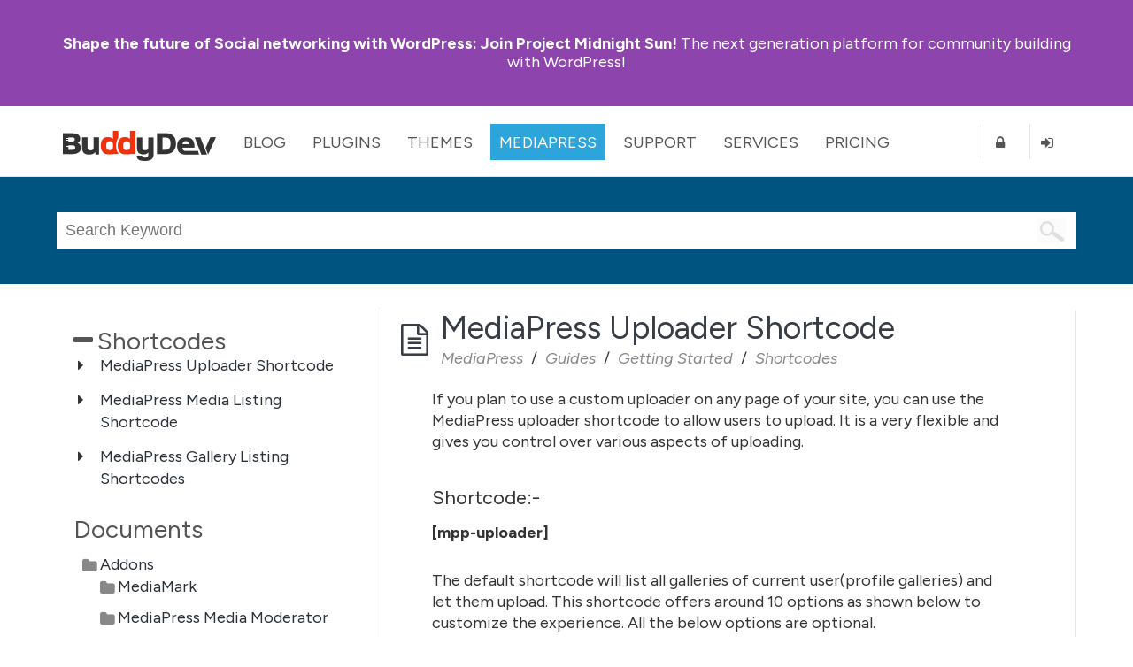

--- FILE ---
content_type: text/html; charset=UTF-8
request_url: https://buddydev.com/mediapress/shortcodes/mediapress-uploader-shortcode/
body_size: 11548
content:
<!DOCTYPE html><html lang="en-US"><head><meta charset="UTF-8" /><meta http-equiv="X-UA-Compatible" content="IE=edge" /><meta name="viewport" content="width=device-width, initial-scale=1"><title>MediaPress Uploader Shortcode &#8226; MediaPress | BuddyDev</title><link rel="pingback" href="https://buddydev.com/mediapress/xmlrpc.php" /> <!--[if lte IE 9]> <script src="https://buddydev.com/mediapress/wp-content/themes/rebirth/_inc/js/html5shiv.js"></script> <script src="https://buddydev.com/mediapress/wp-content/themes/rebirth/_inc/js/ie7/ie9.js" type="text/javascript"></script> <script src="https://buddydev.com/mediapress/wp-content/themes/rebirth/_inc/js/ie7/ie7-squish.js" type="text/javascript"></script> <script src="https://buddydev.com/mediapress/wp-content/themes/rebirth/_inc/js/placeholder.js" type="text/javascript"></script> <link href="https://buddydev.com/mediapress/wp-content/themes/rebirth/_inc/css/sky-mega-menu-ie8.css" type="text/css" rel="stylesheet" /> <![endif]--><link rel="preconnect" href="https://fonts.googleapis.com"><link rel="preconnect" href="https://fonts.gstatic.com" crossorigin><link href="https://fonts.googleapis.com/css2?family=Figtree:ital,wght@0,300;0,400;0,700;1,400&display=swap" rel="stylesheet"><meta name='robots' content='index, follow, max-image-preview:large, max-snippet:-1, max-video-preview:-1' /><style>img:is([sizes="auto" i], [sizes^="auto," i]) { contain-intrinsic-size: 3000px 1500px }</style><!-- This site is optimized with the Yoast SEO plugin v25.9 - https://yoast.com/wordpress/plugins/seo/ --><link rel="canonical" href="https://buddydev.com/mediapress/shortcodes/mediapress-uploader-shortcode/" /><meta property="og:locale" content="en_US" /><meta property="og:type" content="article" /><meta property="og:title" content="MediaPress Uploader Shortcode &#8226; MediaPress | BuddyDev" /><meta property="og:description" content="If you plan to use a custom uploader on any page of your site, you can use the MediaPress uploader shortcode to allow users to upload. It is a very flexible and gives you control over various aspects of uploading. Shortcode:- [mpp-uploader] The default shortcode will list all galleries of current user(profile galleries) and let them ..." /><meta property="og:url" content="https://buddydev.com/mediapress/shortcodes/mediapress-uploader-shortcode/" /><meta property="og:site_name" content="MediaPress | BuddyDev" /><meta property="article:publisher" content="https://www.facebook.com/bpdev" /><meta property="article:published_time" content="2016-02-28T13:57:12+00:00" /><meta name="author" content="Brajesh Singh" /><meta name="twitter:card" content="summary_large_image" /><meta name="twitter:creator" content="@sbrajesh" /><meta name="twitter:site" content="@buddydev" /><meta name="twitter:label1" content="Written by" /><meta name="twitter:data1" content="Brajesh Singh" /><meta name="twitter:label2" content="Est. reading time" /><meta name="twitter:data2" content="1 minute" /> <script type="application/ld+json" class="yoast-schema-graph">{"@context":"https://schema.org","@graph":[{"@type":"WebPage","@id":"https://buddydev.com/mediapress/shortcodes/mediapress-uploader-shortcode/","url":"https://buddydev.com/mediapress/shortcodes/mediapress-uploader-shortcode/","name":"MediaPress Uploader Shortcode &#8226; MediaPress | BuddyDev","isPartOf":{"@id":"https://buddydev.com/mediapress/#website"},"datePublished":"2016-02-28T13:57:12+00:00","author":{"@id":"https://buddydev.com/mediapress/#/schema/person/4ebf5f3e519f8cbddc6583e182dbe4fb"},"breadcrumb":{"@id":"https://buddydev.com/mediapress/shortcodes/mediapress-uploader-shortcode/#breadcrumb"},"inLanguage":"en-US","potentialAction":[{"@type":"ReadAction","target":["https://buddydev.com/mediapress/shortcodes/mediapress-uploader-shortcode/"]}]},{"@type":"BreadcrumbList","@id":"https://buddydev.com/mediapress/shortcodes/mediapress-uploader-shortcode/#breadcrumb","itemListElement":[{"@type":"ListItem","position":1,"name":"Home","item":"https://buddydev.com/mediapress/"},{"@type":"ListItem","position":2,"name":"MediaPress Uploader Shortcode"}]},{"@type":"WebSite","@id":"https://buddydev.com/mediapress/#website","url":"https://buddydev.com/mediapress/","name":"MediaPress | BuddyDev","description":"The Best Media Gallery Plugin For BuddyPress","potentialAction":[{"@type":"SearchAction","target":{"@type":"EntryPoint","urlTemplate":"https://buddydev.com/mediapress/?s={search_term_string}"},"query-input":{"@type":"PropertyValueSpecification","valueRequired":true,"valueName":"search_term_string"}}],"inLanguage":"en-US"},{"@type":"Person","@id":"https://buddydev.com/mediapress/#/schema/person/4ebf5f3e519f8cbddc6583e182dbe4fb","name":"Brajesh Singh","image":{"@type":"ImageObject","inLanguage":"en-US","@id":"https://buddydev.com/mediapress/#/schema/person/image/","url":"//www.gravatar.com/avatar/2106622ee90d53d15ac1402806616aca?s=96&#038;r=g&#038;d=identicon","contentUrl":"//www.gravatar.com/avatar/2106622ee90d53d15ac1402806616aca?s=96&#038;r=g&#038;d=identicon","caption":"Brajesh Singh"},"sameAs":["http://buddydev.com/members/sbrajesh/","https://x.com/sbrajesh"]}]}</script> <!-- / Yoast SEO plugin. --><link rel='dns-prefetch' href='//ajax.googleapis.com' /><link rel="alternate" type="application/rss+xml" title="MediaPress | BuddyDev &raquo; Feed" href="https://buddydev.com/mediapress/feed/" /><link rel="alternate" type="application/rss+xml" title="MediaPress | BuddyDev &raquo; Comments Feed" href="https://buddydev.com/mediapress/comments/feed/" /><link rel="alternate" type="application/rss+xml" title="MediaPress | BuddyDev &raquo; MediaPress Uploader Shortcode Comments Feed" href="https://buddydev.com/mediapress/shortcodes/mediapress-uploader-shortcode/feed/" /> <script defer src="[data-uri]"></script> <style id='wp-emoji-styles-inline-css' type='text/css'>img.wp-smiley, img.emoji {
		display: inline !important;
		border: none !important;
		box-shadow: none !important;
		height: 1em !important;
		width: 1em !important;
		margin: 0 0.07em !important;
		vertical-align: -0.1em !important;
		background: none !important;
		padding: 0 !important;
	}</style><link rel='stylesheet' id='wp-block-library-css' href='https://buddydev.com/mediapress/wp-includes/css/dist/block-library/style.min.css?ver=6.7.4' type='text/css' media='all' /><style id='classic-theme-styles-inline-css' type='text/css'>/*! This file is auto-generated */
.wp-block-button__link{color:#fff;background-color:#32373c;border-radius:9999px;box-shadow:none;text-decoration:none;padding:calc(.667em + 2px) calc(1.333em + 2px);font-size:1.125em}.wp-block-file__button{background:#32373c;color:#fff;text-decoration:none}</style><style id='global-styles-inline-css' type='text/css'>:root{--wp--preset--aspect-ratio--square: 1;--wp--preset--aspect-ratio--4-3: 4/3;--wp--preset--aspect-ratio--3-4: 3/4;--wp--preset--aspect-ratio--3-2: 3/2;--wp--preset--aspect-ratio--2-3: 2/3;--wp--preset--aspect-ratio--16-9: 16/9;--wp--preset--aspect-ratio--9-16: 9/16;--wp--preset--color--black: #000000;--wp--preset--color--cyan-bluish-gray: #abb8c3;--wp--preset--color--white: #ffffff;--wp--preset--color--pale-pink: #f78da7;--wp--preset--color--vivid-red: #cf2e2e;--wp--preset--color--luminous-vivid-orange: #ff6900;--wp--preset--color--luminous-vivid-amber: #fcb900;--wp--preset--color--light-green-cyan: #7bdcb5;--wp--preset--color--vivid-green-cyan: #00d084;--wp--preset--color--pale-cyan-blue: #8ed1fc;--wp--preset--color--vivid-cyan-blue: #0693e3;--wp--preset--color--vivid-purple: #9b51e0;--wp--preset--gradient--vivid-cyan-blue-to-vivid-purple: linear-gradient(135deg,rgba(6,147,227,1) 0%,rgb(155,81,224) 100%);--wp--preset--gradient--light-green-cyan-to-vivid-green-cyan: linear-gradient(135deg,rgb(122,220,180) 0%,rgb(0,208,130) 100%);--wp--preset--gradient--luminous-vivid-amber-to-luminous-vivid-orange: linear-gradient(135deg,rgba(252,185,0,1) 0%,rgba(255,105,0,1) 100%);--wp--preset--gradient--luminous-vivid-orange-to-vivid-red: linear-gradient(135deg,rgba(255,105,0,1) 0%,rgb(207,46,46) 100%);--wp--preset--gradient--very-light-gray-to-cyan-bluish-gray: linear-gradient(135deg,rgb(238,238,238) 0%,rgb(169,184,195) 100%);--wp--preset--gradient--cool-to-warm-spectrum: linear-gradient(135deg,rgb(74,234,220) 0%,rgb(151,120,209) 20%,rgb(207,42,186) 40%,rgb(238,44,130) 60%,rgb(251,105,98) 80%,rgb(254,248,76) 100%);--wp--preset--gradient--blush-light-purple: linear-gradient(135deg,rgb(255,206,236) 0%,rgb(152,150,240) 100%);--wp--preset--gradient--blush-bordeaux: linear-gradient(135deg,rgb(254,205,165) 0%,rgb(254,45,45) 50%,rgb(107,0,62) 100%);--wp--preset--gradient--luminous-dusk: linear-gradient(135deg,rgb(255,203,112) 0%,rgb(199,81,192) 50%,rgb(65,88,208) 100%);--wp--preset--gradient--pale-ocean: linear-gradient(135deg,rgb(255,245,203) 0%,rgb(182,227,212) 50%,rgb(51,167,181) 100%);--wp--preset--gradient--electric-grass: linear-gradient(135deg,rgb(202,248,128) 0%,rgb(113,206,126) 100%);--wp--preset--gradient--midnight: linear-gradient(135deg,rgb(2,3,129) 0%,rgb(40,116,252) 100%);--wp--preset--font-size--small: 13px;--wp--preset--font-size--medium: 20px;--wp--preset--font-size--large: 36px;--wp--preset--font-size--x-large: 42px;--wp--preset--spacing--20: 0.44rem;--wp--preset--spacing--30: 0.67rem;--wp--preset--spacing--40: 1rem;--wp--preset--spacing--50: 1.5rem;--wp--preset--spacing--60: 2.25rem;--wp--preset--spacing--70: 3.38rem;--wp--preset--spacing--80: 5.06rem;--wp--preset--shadow--natural: 6px 6px 9px rgba(0, 0, 0, 0.2);--wp--preset--shadow--deep: 12px 12px 50px rgba(0, 0, 0, 0.4);--wp--preset--shadow--sharp: 6px 6px 0px rgba(0, 0, 0, 0.2);--wp--preset--shadow--outlined: 6px 6px 0px -3px rgba(255, 255, 255, 1), 6px 6px rgba(0, 0, 0, 1);--wp--preset--shadow--crisp: 6px 6px 0px rgba(0, 0, 0, 1);}:where(.is-layout-flex){gap: 0.5em;}:where(.is-layout-grid){gap: 0.5em;}body .is-layout-flex{display: flex;}.is-layout-flex{flex-wrap: wrap;align-items: center;}.is-layout-flex > :is(*, div){margin: 0;}body .is-layout-grid{display: grid;}.is-layout-grid > :is(*, div){margin: 0;}:where(.wp-block-columns.is-layout-flex){gap: 2em;}:where(.wp-block-columns.is-layout-grid){gap: 2em;}:where(.wp-block-post-template.is-layout-flex){gap: 1.25em;}:where(.wp-block-post-template.is-layout-grid){gap: 1.25em;}.has-black-color{color: var(--wp--preset--color--black) !important;}.has-cyan-bluish-gray-color{color: var(--wp--preset--color--cyan-bluish-gray) !important;}.has-white-color{color: var(--wp--preset--color--white) !important;}.has-pale-pink-color{color: var(--wp--preset--color--pale-pink) !important;}.has-vivid-red-color{color: var(--wp--preset--color--vivid-red) !important;}.has-luminous-vivid-orange-color{color: var(--wp--preset--color--luminous-vivid-orange) !important;}.has-luminous-vivid-amber-color{color: var(--wp--preset--color--luminous-vivid-amber) !important;}.has-light-green-cyan-color{color: var(--wp--preset--color--light-green-cyan) !important;}.has-vivid-green-cyan-color{color: var(--wp--preset--color--vivid-green-cyan) !important;}.has-pale-cyan-blue-color{color: var(--wp--preset--color--pale-cyan-blue) !important;}.has-vivid-cyan-blue-color{color: var(--wp--preset--color--vivid-cyan-blue) !important;}.has-vivid-purple-color{color: var(--wp--preset--color--vivid-purple) !important;}.has-black-background-color{background-color: var(--wp--preset--color--black) !important;}.has-cyan-bluish-gray-background-color{background-color: var(--wp--preset--color--cyan-bluish-gray) !important;}.has-white-background-color{background-color: var(--wp--preset--color--white) !important;}.has-pale-pink-background-color{background-color: var(--wp--preset--color--pale-pink) !important;}.has-vivid-red-background-color{background-color: var(--wp--preset--color--vivid-red) !important;}.has-luminous-vivid-orange-background-color{background-color: var(--wp--preset--color--luminous-vivid-orange) !important;}.has-luminous-vivid-amber-background-color{background-color: var(--wp--preset--color--luminous-vivid-amber) !important;}.has-light-green-cyan-background-color{background-color: var(--wp--preset--color--light-green-cyan) !important;}.has-vivid-green-cyan-background-color{background-color: var(--wp--preset--color--vivid-green-cyan) !important;}.has-pale-cyan-blue-background-color{background-color: var(--wp--preset--color--pale-cyan-blue) !important;}.has-vivid-cyan-blue-background-color{background-color: var(--wp--preset--color--vivid-cyan-blue) !important;}.has-vivid-purple-background-color{background-color: var(--wp--preset--color--vivid-purple) !important;}.has-black-border-color{border-color: var(--wp--preset--color--black) !important;}.has-cyan-bluish-gray-border-color{border-color: var(--wp--preset--color--cyan-bluish-gray) !important;}.has-white-border-color{border-color: var(--wp--preset--color--white) !important;}.has-pale-pink-border-color{border-color: var(--wp--preset--color--pale-pink) !important;}.has-vivid-red-border-color{border-color: var(--wp--preset--color--vivid-red) !important;}.has-luminous-vivid-orange-border-color{border-color: var(--wp--preset--color--luminous-vivid-orange) !important;}.has-luminous-vivid-amber-border-color{border-color: var(--wp--preset--color--luminous-vivid-amber) !important;}.has-light-green-cyan-border-color{border-color: var(--wp--preset--color--light-green-cyan) !important;}.has-vivid-green-cyan-border-color{border-color: var(--wp--preset--color--vivid-green-cyan) !important;}.has-pale-cyan-blue-border-color{border-color: var(--wp--preset--color--pale-cyan-blue) !important;}.has-vivid-cyan-blue-border-color{border-color: var(--wp--preset--color--vivid-cyan-blue) !important;}.has-vivid-purple-border-color{border-color: var(--wp--preset--color--vivid-purple) !important;}.has-vivid-cyan-blue-to-vivid-purple-gradient-background{background: var(--wp--preset--gradient--vivid-cyan-blue-to-vivid-purple) !important;}.has-light-green-cyan-to-vivid-green-cyan-gradient-background{background: var(--wp--preset--gradient--light-green-cyan-to-vivid-green-cyan) !important;}.has-luminous-vivid-amber-to-luminous-vivid-orange-gradient-background{background: var(--wp--preset--gradient--luminous-vivid-amber-to-luminous-vivid-orange) !important;}.has-luminous-vivid-orange-to-vivid-red-gradient-background{background: var(--wp--preset--gradient--luminous-vivid-orange-to-vivid-red) !important;}.has-very-light-gray-to-cyan-bluish-gray-gradient-background{background: var(--wp--preset--gradient--very-light-gray-to-cyan-bluish-gray) !important;}.has-cool-to-warm-spectrum-gradient-background{background: var(--wp--preset--gradient--cool-to-warm-spectrum) !important;}.has-blush-light-purple-gradient-background{background: var(--wp--preset--gradient--blush-light-purple) !important;}.has-blush-bordeaux-gradient-background{background: var(--wp--preset--gradient--blush-bordeaux) !important;}.has-luminous-dusk-gradient-background{background: var(--wp--preset--gradient--luminous-dusk) !important;}.has-pale-ocean-gradient-background{background: var(--wp--preset--gradient--pale-ocean) !important;}.has-electric-grass-gradient-background{background: var(--wp--preset--gradient--electric-grass) !important;}.has-midnight-gradient-background{background: var(--wp--preset--gradient--midnight) !important;}.has-small-font-size{font-size: var(--wp--preset--font-size--small) !important;}.has-medium-font-size{font-size: var(--wp--preset--font-size--medium) !important;}.has-large-font-size{font-size: var(--wp--preset--font-size--large) !important;}.has-x-large-font-size{font-size: var(--wp--preset--font-size--x-large) !important;}
:where(.wp-block-post-template.is-layout-flex){gap: 1.25em;}:where(.wp-block-post-template.is-layout-grid){gap: 1.25em;}
:where(.wp-block-columns.is-layout-flex){gap: 2em;}:where(.wp-block-columns.is-layout-grid){gap: 2em;}
:root :where(.wp-block-pullquote){font-size: 1.5em;line-height: 1.6;}</style><link rel='stylesheet' id='rebirth-css-css' href='https://buddydev.com/mediapress/wp-content/cache/autoptimize/7/css/autoptimize_single_499281f0426912b0c59955f1f0239dd7.css?ver=6.7.4' type='text/css' media='all' /><link rel='stylesheet' id='live-search-css-css' href='https://buddydev.com/mediapress/wp-content/cache/autoptimize/7/css/autoptimize_single_f183aaefc8550cd3ba6838aa9bea476f.css?ver=6.7.4' type='text/css' media='all' /><link rel='stylesheet' id='main-css-css' href='https://buddydev.com/mediapress/wp-content/cache/autoptimize/7/css/autoptimize_single_731032bb876209bacd81dc4dbf42e1bb.css?ver=6.7.4' type='text/css' media='all' /><link rel='stylesheet' id='lightboxStyle-css' href='https://buddydev.com/mediapress/wp-content/plugins/lightbox-plus/css/elegant/colorbox.min.css?ver=2.7.2' type='text/css' media='screen' /><link rel="https://api.w.org/" href="https://buddydev.com/mediapress/wp-json/" /><link rel="alternate" title="JSON" type="application/json" href="https://buddydev.com/mediapress/wp-json/wp/v2/posts/542" /><link rel="EditURI" type="application/rsd+xml" title="RSD" href="https://buddydev.com/mediapress/xmlrpc.php?rsd" /><link rel='shortlink' href='https://buddydev.com/mediapress/?p=542' /><link rel="alternate" title="oEmbed (JSON)" type="application/json+oembed" href="https://buddydev.com/mediapress/wp-json/oembed/1.0/embed?url=https%3A%2F%2Fbuddydev.com%2Fmediapress%2Fshortcodes%2Fmediapress-uploader-shortcode%2F" /><link rel="alternate" title="oEmbed (XML)" type="text/xml+oembed" href="https://buddydev.com/mediapress/wp-json/oembed/1.0/embed?url=https%3A%2F%2Fbuddydev.com%2Fmediapress%2Fshortcodes%2Fmediapress-uploader-shortcode%2F&#038;format=xml" /> <script defer src="[data-uri]"></script> <meta name="generator" content="PressCommerce v1.0" /><style type="text/css" id="breadcrumb-trail-css">.breadcrumbs .trail-browse,.breadcrumbs .trail-items,.breadcrumbs .trail-items li {display: inline-block;margin:0;padding: 0;border:none;background:transparent;text-indent: 0;}.breadcrumbs .trail-browse {font-size: inherit;font-style:inherit;font-weight: inherit;color: inherit;}.breadcrumbs .trail-items {list-style: none;}.trail-items li::after {content: "\002F";padding: 0 0.5em;}.trail-items li:last-of-type::after {display: none;}</style><!-- Google tag (gtag.js) --> <script defer src="https://www.googletagmanager.com/gtag/js?id=G-7CGXSK87ML"></script> <script defer src="[data-uri]"></script> </head><body class="bp-legacy post-template-default single single-post postid-542 single-format-standard has-announcement"><style>body{
        --bd-notice-height: 120px;

    }
    @media screen and (min-width: 721px) {
        body {
            --bd-notice-height: 85px;
        }
    }

    .main-notice {
        background: #8e44ad;
        height: var(--bd-notice-height);
        display: flex;
        align-items: center;
    }

    .main-notice p {
        height: auto !important;
        padding-top:0;
        line-height: 1.18;
    }

    .has-announcement #page {
        margin-top: 200px;
    }

    .main-notice strong {
        font-weight: bold;
    }

    .main-notice ~ #main-nav {
        margin-top: var(--bd-notice-height);
    }

    .breadcrumb{
        visibility: hidden;
    }

    @media screen and (max-width: 967px) {
        .search-links {
            display: none;
        }
        div.page-title-text {
            font-size: 48px;
            line-height: 60px;
        }
    }

    @media screen and (min-width: 721px) {
        body {  --bd-notice-height: 120px;}
        .main-notice {
            height: var(--bd-notice-height);
            display: flex;
            align-items: center;
        }
        .breadcrumb{
            visibility: visible;
        }
    }</style><div class="main-notice "><div class="inner clearfix"><div class="main-notice-message"><p> <a href="https://buddydev.com/introducing-project-midnight-sun/"><strong>Shape the future of Social networking with WordPress:</strong> Join Project Midnight Sun!</a> The next generation platform for community building with WordPress!</p></div></div></div><h1 class="accessibly-hidden">BuddyDev</h1><nav id="main-nav" class="sky-mega-menu-fixed sky-mega-menu-pos-top"><h1 class="accessibly-hidden">Site Navigation</h1><div class="inner clearfix"><ul class="sky-mega-menu sky-mega-menu-anim-scale sky-mega-menu-response-to-switcher"><li class="switcher"> <a href="#"><i class="fa fa-bars"></i>Menu</a></li> <!-- home --><li id="buddydev-logo"> <a id='logo' href="https://buddydev.com/" title='BuddyDev'><img src="https://buddydev.com//assets/logos/logo-b.png" alt='BuddyDev Logo'/></a></li> <!--/ home --> <!-- about --><li aria-haspopup="true" > <a href="https://buddydev.com/blog/" class="blog">Blog</a><div class="grid-container3"><ul><li><a href="https://buddydev.com/blog/" class="blog"><i class="fa fa-globe"></i>Recent Posts</a></li><li><a title="View all posts filed under BuddyPress" href="https://buddydev.com/category/buddypress/"><i class="fa fa-globe"></i>BuddyPress</a></li><li><a title="View all posts filed under WordPress Multisite" href="https://buddydev.com/category/wordpress-mu/"><i class="fa fa-globe"></i>WordPress Multisite</a></li><li><a title="View all posts filed under WordPress" href="https://buddydev.com/category/wordpress/"><i class="fa fa-globe"></i>WordPress</a></li></ul></div></li> <!--/ about --> <!-- news --><li aria-haspopup="true"  > <a href="https://buddydev.com/plugins/" class="plugins">Plugins</a><div class="grid-container3"><ul><li><a href="https://buddydev.com/plugins/type/premium/"><i class="fa fa-coffee"></i>Premium Plugins</a></li><li><a href="https://buddydev.com/plugins/type/free/"><i class="fa fa-beer"></i>Free Plugins</a></li><li><a href="https://buddydev.com/mediapress/"><i class="fa fa-photo"></i>MediaPress</a></li> <!--<li><a href="https://buddydev.com/plugins/?type=upcoming"><i class="fa fa-flask"></i>Upcoming Plugins</a></li> --><li><a href="https://buddydev.com/suggest-plugin/"><i class="fa fa-plus-circle"></i>Suggest a Plugin</a></li></ul></div></li> <!--/ news --><li aria-haspopup="true"  > <a href="https://buddydev.com/themes/">Themes</a><div class="grid-container3"><ul><li><a href="https://buddydev.com/themes/?type=premium"><i class="fa fa-coffee"></i>Premium Themes</a></li><li><a href="https://buddydev.com/themes/?type=free"><i class="fa fa-beer"></i>Free Themes</a></li> <!--<li><a href="https://buddydev.com/themes/?type=upcoming"><i class="fa fa-flask"></i>Upcoming Themes</a></li> --><li><a href="https://buddydev.com/suggest-theme/"><i class="fa fa-plus-circle"></i>Suggest a Theme</a></li></ul></div></li><li aria-haspopup="true"  class="selected" > <a href="https://buddydev.com/mediapress/" class="mediapress">MediaPress</a><div class="grid-container3"><ul><li><a href="https://buddydev.com/mediapress/"><i class="fa fa-coffee"></i>MediaPress</a></li><li><a href="https://buddydev.com/plugins/category/mediapress/"><i class="fa fa-beer"></i>Addons</a></li><li><a href="https://buddydev.com/mediapress/guides/"><i class="fa fa-photo"></i>Documentation</a></li><li><a href="https://buddydev.com/support/forums/"><i class="fa fa-plus-circle"></i>Support</a></li></ul></div></li><li aria-haspopup="true" > <a href="https://buddydev.com/support/forums/">Support</a><div class="grid-container3"><ul><li><a href="https://buddydev.com/support/forums/"><i class="fa fa-question"></i>Forum</a></li><li><a href="https://buddydev.com/docs/"><i class="fa fa-lightbulb-o"></i>Docs & Manuals</a></li><li><a href="https://buddydev.com/mediapress/guides/"><i class="fa fa-lightbulb-o"></i>MediaPress Docs</a></li> <!--<li><a href="https://buddydev.com/snippets/"><i class="fa fa-code"></i>Code Snippets</a></li> --><li><a href="https://buddydev.com/faq/"><i class="fa fa-question-circle"></i>FAQ</a></li><li><a href="https://buddydev.com/members/"><i class="fa fa-group"></i>Community</a></li><li> <a href="https://buddydev.com/contact/"><i class="fa fa-envelope"></i>Contact</a></li></ul></div></li><li aria-haspopup="true" > <a href="https://buddydev.com/services/">Services</a><div class="grid-container3"><ul><li><a href="https://buddydev.com/buddypress-custom-plugin-development-service/">BuddyPress Plugin Development</a></li><li><a href="https://buddydev.com/buddypress-plugin-customization-service/">BuddyPress Plugin Customization</a></li><li><a href="https://buddydev.com/buddypress-troubleshooting-support/">BuddyPress Website Troubleshooting</a></li><li><a href="https://buddydev.com/buddypress-custom-development-service/">BuddyPress Custom Development</a></li></ul></div></li><li aria-haspopup="true" > <a href="https://buddydev.com/pricing/">Pricing</a><div class="grid-container3"><ul><li><a href="https://buddydev.com/pricing/"><i class="fa fa-dollar"></i>Pricing</a></li><li><a href="https://buddydev.com/faq/"><i class="fa fa-question"></i>Membership FAQ</a></li><li><a href="https://buddydev.com/refund-policy/"><i class="fa fa-th-large"></i>Refund Policy</a></li><li><a href="https://buddydev.com/checkout/"><i class="fa fa-shopping-cart"></i>Checkout</a></li></ul></div></li> <!--/ portfolio --><li class="right bd-register-link-top"> <a href="https://buddydev.com/join/" title="Register"><i class="fa fa-lock"></i><span>Register</span></a></li> <!-- login form --><li  class="right bd-login-link-top"> <a href="https://buddydev.com/login" title="Login"><i class="fa fa-sign-in"></i><span>Login</span></a></li> <!--/ login form --></ul> <!--/ mega menu --></div><!-- inner ends here --></nav><div id="page"><section id="top" class="no-banner-header"><!-- top header --><h1 class="accessibly-hidden">Search</h1><div class="inner clearfix"><div id="search-box"><form role="search" method="get" id="searchform" action="https://buddydev.com/mediapress/" > <input type="text" value=""  placeholder="Search Keyword" name="s" id="s" class="search-terms"/> <input type="submit" id="searchsubmit" value=" " /></form></div></div><!-- end of inner div --></section><!-- top header ends here --><div id="container" class="clearfix"> <!-- Container starts here --><div id="contents" class="padder clearfix two-col-right"><section id="content"><header id='page-header'><h1> MediaPress Uploader Shortcode</h1><div id="navigation"><nav role="navigation" aria-label="Breadcrumbs" class="breadcrumb-trail breadcrumbs" itemprop="breadcrumb"><ul class="trail-items" itemscope itemtype="http://schema.org/BreadcrumbList"><meta name="numberOfItems" content="4" /><meta name="itemListOrder" content="Ascending" /><li itemprop="itemListElement" itemscope itemtype="http://schema.org/ListItem" class="trail-item trail-begin"><a href="https://buddydev.com/mediapress/" rel="home" itemprop="item"><span itemprop="name">MediaPress</span></a><meta itemprop="position" content="1" /></li><li itemprop="itemListElement" itemscope itemtype="http://schema.org/ListItem" class="trail-item"><a href='https://buddydev.com/mediapress/guides/' title='MediaPress Guides' itemprop='item'><span itemprop="name">Guides</span></a><meta itemprop="position" content="2" /></li><li itemprop="itemListElement" itemscope itemtype="http://schema.org/ListItem" class="trail-item"><a href="https://buddydev.com/mediapress/guides/getting-started/" itemprop="item"><span itemprop="name">Getting Started</span></a><meta itemprop="position" content="3" /></li><li itemprop="itemListElement" itemscope itemtype="http://schema.org/ListItem" class="trail-item trail-end"><a href="https://buddydev.com/mediapress/guides/shortcodes/" itemprop="item"><span itemprop="name">Shortcodes</span></a><meta itemprop="position" content="4" /></li></ul></nav></div></header><article class="clearfix post-542 post type-post status-publish format-standard hentry category-shortcodes" id="post-542"><div class="entry clearfix"><div class="entry-content clearfix"><p>If you plan to use a custom uploader on any page of your site, you can use the MediaPress uploader shortcode to allow users to upload. It is a very flexible and gives you control over various aspects of uploading.</p><h3>Shortcode:-</h3><p><strong>[mpp-uploader]</strong></p><p>The default shortcode will list all galleries of current user(profile galleries) and let them upload. This shortcode offers around 10 options as shown below to customize the experience. All the below options are optional.</p><p><strong>component</strong>: &#8211; It controls the listed galleries for uploads. Which component&#8217;s gallery should be listed. default is based on where the shortcode is being used. Possible values are</p><ul><li>members</li><li>groups</li><li>sitwide</li></ul><p><strong>component_id</strong>:- Numeric. It is used to list galleries for specific groups/users. Possible values are group/user id.</p><p><strong>type</strong> :- Allowed uploadable gallery type. Possible values are:-</p><ul><li>photo</li><li>audio</li><li>video</li><li>doc</li></ul><p><strong>gallery_id</strong>:- Id of the gallery to which you want the users to upload.</p><p><strong>selected</strong>:- gallery id which should be shown as selected in the dropdown if multiple galleries are shown.</p><p><strong>label_empty</strong>:- The message to be shown when the uploader can not find any gallery to be uploaded to.</p><p><strong>show_error</strong>:- 1 or 0. Whether to show the error message if there are no galleries for the current user or not.</p><p>&nbsp;</p><p><strong>Example:- Allow uploading to gallery id 32</strong></p><p>[mpp-uploader gallery_id=32]</p><p><strong>Example:- List all galleries of current user and let him/her upload</strong></p><p>[mpp-uploader]</p><p><strong>Example:- List all sitewide galleries and let users upload</strong></p><p>[mpp-uploader component=&#8221;sitewide&#8221;]</p><p>&nbsp;</p><p>&nbsp;</p><p>&nbsp;</p></div><!-- .entry-content --><footer class="entry-footer clearfix"></footer></div></article></section><!-- #contents ends here --><aside id="sidebar"><h1 class="assistive-text">Sidebar</h1><nav id="doc-nav" class="widget"><h3 class='doc-expanded-category-title'><i class='fa fa-minus'></i>Shortcodes</h3><div class="doc-nav-toggle-items doc-block"><ol><li><a href='https://buddydev.com/mediapress/shortcodes/mediapress-uploader-shortcode/'class="current-doc">MediaPress Uploader Shortcode</a></li><li><a href='https://buddydev.com/mediapress/shortcodes/mpp-list-media/'>MediaPress Media Listing Shortcode</a></li><li><a href='https://buddydev.com/mediapress/shortcodes/mediapress-gallery-listing-shortcodes/'>MediaPress Gallery Listing Shortcodes</a></li></ol></div></nav><ul><li id="categories-2" class="widget widget_categories"><h3 class="widget-title">Documents</h3><ul><li class="cat-item cat-item-7058"><a href="https://buddydev.com/mediapress/guides/addons/">Addons</a><ul class='children'><li class="cat-item cat-item-8201"><a href="https://buddydev.com/mediapress/guides/mediamark/">MediaMark</a></li><li class="cat-item cat-item-8215"><a href="https://buddydev.com/mediapress/guides/media-moderator-for-mediapress/">MediaPress Media Moderator</a></li><li class="cat-item cat-item-7059"><a href="https://buddydev.com/mediapress/guides/mpp-downloadable-media/">MPP Downloadable Media</a></li><li class="cat-item cat-item-8200"><a href="https://buddydev.com/mediapress/guides/mpp-flexible-storage-limit/">MPP Flexible Storage Limit</a></li><li class="cat-item cat-item-8196"><a href="https://buddydev.com/mediapress/guides/mpp-media-view-counter/">MPP Media View Counter</a></li><li class="cat-item cat-item-8199"><a href="https://buddydev.com/mediapress/guides/mpp-mycred/">MPP myCRED</a></li><li class="cat-item cat-item-8210"><a href="https://buddydev.com/mediapress/guides/mpp-pmpro-storage-limit/">MPP PMPro Storage Limit</a></li><li class="cat-item cat-item-8198"><a href="https://buddydev.com/mediapress/guides/mpp-s2member-storage-limit/">MPP S2Member Storage Limit</a></li><li class="cat-item cat-item-8197"><a href="https://buddydev.com/mediapress/guides/mpp-upload-tos/">MPP Upload TOS</a></li></ul></li><li class="cat-item cat-item-7044"><a href="https://buddydev.com/mediapress/guides/api-guides/">API Guides</a><ul class='children'><li class="cat-item cat-item-4572"><a href="https://buddydev.com/mediapress/guides/lightbox/">Lightbox</a></li><li class="cat-item cat-item-7056"><a href="https://buddydev.com/mediapress/guides/logger/">Logger</a></li><li class="cat-item cat-item-4722"><a href="https://buddydev.com/mediapress/guides/uploader/">Uploader</a></li></ul></li><li class="cat-item cat-item-7045"><a href="https://buddydev.com/mediapress/guides/api-reference/">API Reference</a><ul class='children'><li class="cat-item cat-item-7055"><a href="https://buddydev.com/mediapress/guides/actions/">Actions</a></li><li class="cat-item cat-item-8202"><a href="https://buddydev.com/mediapress/guides/core/">Core</a><ul class='children'><li class="cat-item cat-item-8204"><a href="https://buddydev.com/mediapress/guides/component/">Component</a></li><li class="cat-item cat-item-8211"><a href="https://buddydev.com/mediapress/guides/media-size/">Media Size</a></li><li class="cat-item cat-item-7428"><a href="https://buddydev.com/mediapress/guides/media-type/">Media Type</a></li><li class="cat-item cat-item-4908"><a href="https://buddydev.com/mediapress/guides/status/">Status</a></li><li class="cat-item cat-item-8206"><a href="https://buddydev.com/mediapress/guides/views/">Views</a></li></ul></li><li class="cat-item cat-item-7053"><a href="https://buddydev.com/mediapress/guides/filters/">Filters</a></li><li class="cat-item cat-item-4557"><a href="https://buddydev.com/mediapress/guides/media/">Media</a></li><li class="cat-item cat-item-4449"><a href="https://buddydev.com/mediapress/guides/template-tags/">Template Tags</a><ul class='children'><li class="cat-item cat-item-8208"><a href="https://buddydev.com/mediapress/guides/gallery-template-tags/">Gallery Template Tags</a></li><li class="cat-item cat-item-8209"><a href="https://buddydev.com/mediapress/guides/media-template-tags/">Media Template Tags</a></li></ul></li></ul></li><li class="cat-item cat-item-8213"><a href="https://buddydev.com/mediapress/guides/code-snippets/">Code Snippets</a></li><li class="cat-item cat-item-7042"><a href="https://buddydev.com/mediapress/guides/getting-started/">Getting Started</a><ul class='children'><li class="cat-item cat-item-7048"><a href="https://buddydev.com/mediapress/guides/installation-updating/">Installation &amp; Updating</a></li><li class="cat-item cat-item-8212"><a href="https://buddydev.com/mediapress/guides/mediapress-basics/">MediaPress Basics</a></li><li class="cat-item cat-item-7049"><a href="https://buddydev.com/mediapress/guides/release-history/">Release History</a></li><li class="cat-item cat-item-7051"><a href="https://buddydev.com/mediapress/guides/settings-options/">Settings &amp; Options</a></li><li class="cat-item cat-item-4478"><a href="https://buddydev.com/mediapress/guides/shortcodes/">Shortcodes</a></li><li class="cat-item cat-item-7057"><a href="https://buddydev.com/mediapress/guides/translating/">Translating</a></li></ul></li><li class="cat-item cat-item-5270"><a href="https://buddydev.com/mediapress/guides/tips/">Tips</a></li><li class="cat-item cat-item-7047"><a href="https://buddydev.com/mediapress/guides/troubleshooting/">Troubleshooting</a></li></ul></li></ul></aside><!-- sidebar ends here --></div><!-- #contents ends  --></div> <!-- container ends here --><footer id="footer"><div class="inner"><div class="box-nb"><div class="col col1"><ul><li><span>Resources</span><ul><li><a title="Free buddypress Themes" href="https://buddydev.com/themes/?type=free">Free Buddypress Themes</a></li><li><a title="Free buddypress Plugins" href="https://buddydev.com/plugins/?type=free">Free Buddypress Plugins</a></li><li><a title="buddypress premium Plugins" href="https://buddydev.com/themes/?type=premium">Buddypress Premium Themes</a></li><li><a title="buddypress premium themes" href="https://buddydev.com/plugins/?type=premium">Buddypress Premium Plugins</a></li><li><a href="https://buddydev.com/blog/">Blog</a></li></ul></li></ul></div><div class="col col2"><ul><li><span>Support Center </span><ul><li><a href="https://buddydev.com/pricing/">Membership</a></li><li><a href="https://buddydev.com/faq/">Faq</a></li><li><a href="https://buddydev.com/join/">Join</a></li><li><a href="https://buddydev.com/terms/">Terms &amp; Conditions</a></li><li><a href="https://buddydev.com/privacy-policy/">Privacy Policy</a></li><li><a href="https://buddydev.com/contact/">Contact Us</a></li><li><a href="https://buddydev.com/hire-us/">Hire Us</a></li></ul></li></ul></div><div class="col col3"><ul><li><span>Useful Links</span><ul><li><a href="http://buddypress.org">Download <strong>BuddyPress</strong></a></li><li><a href="http://wordpress.org">Download WordPress</a></li><li><a href="http://codex.buddypress.org/">BuddyPress Codex</a></li><li><a href="http://codex.wordpress.org/">WordPress Documentation</a></li><li><a href="https://buddydev.com/docs/">Our Documentation</a></li></ul></li></ul></div><div class="col col3"><ul><li><span>Connect with Us</span><ul><li id="footer-social"> <a href="http://twitter.com/buddydev"><i class="fa fa-twitter"></i></strong></a> <a href="https://fb.me/TheBuddyDev"><i class="fa fa-facebook-square"></i></a> <a href="http://feeds.feedburner.com/BuddyDev"><i class="fa fa-rss"></i></a> <a href="https://github.com/BuddyDev/"><i class="fa fa-github"></i></a></li><li id="connect-brajesh-text">Connect with Brajesh</li><li id="connect-brajesh"> <a href="http://twitter.com/sbrajesh"><i class="fa fa-twitter"></i></strong></a> <a href="http://facebook.com/sbrajesh"><i class="fa fa-facebook-square"></i></a> <a href="https://github.com/sbrajesh/"><i class="fa fa-github"></i></a></li></ul></li></ul></div> <br class="clear"></div></div><div class="clear"></div></footer><!-- end of footer --><footer class="footer_bottom"><div class="inner copyright"><p>Copyright &copy; 2009-2026 <a href="https://buddydev.com" title='BuddyDev.com'>BuddyDev.com</a></p></div></footer></div><!-- end of page --> <!-- Lightbox Plus Colorbox v2.7.2/1.5.9 - 2013.01.24 - Message: 0--> <script defer src="[data-uri]"></script> <script type="text/javascript" src="https://ajax.googleapis.com/ajax/libs/jquery/1.10.2/jquery.min.js?ver=1.10.2" id="jquery-js"></script> <script defer type="text/javascript" src="https://buddydev.com/mediapress/wp-content/themes/rebirth/_inc/vendors/vendors.min.js?ver=1.0" id="rebirth-vendors-js"></script> <script defer type="text/javascript" src="https://buddydev.com/mediapress/wp-content/cache/autoptimize/7/js/autoptimize_single_6db75ac516bf9b8e7919a1127dcf3933.js?ver=1.0" id="theme-js-js"></script> <script defer type="text/javascript" src="https://buddydev.com/mediapress/wp-includes/js/comment-reply.min.js?ver=6.7.4" id="comment-reply-js" data-wp-strategy="async"></script> <script defer type="text/javascript" src="https://buddydev.com/mediapress/wp-content/plugins/lightbox-plus/js/jquery.colorbox.1.5.9-min.js?ver=1.5.9" id="jquery-colorbox-js"></script> <link href="//maxcdn.bootstrapcdn.com/font-awesome/4.7.0/css/font-awesome.min.css" rel="stylesheet" /></body></html>

--- FILE ---
content_type: text/css
request_url: https://buddydev.com/mediapress/wp-content/cache/autoptimize/7/css/autoptimize_single_731032bb876209bacd81dc4dbf42e1bb.css?ver=6.7.4
body_size: 2989
content:
@charset "UTF-8";html,body,div,span,applet,object,iframe,h1,h2,h3,h4,h5,h6,p,blockquote,pre,a,abbr,acronym,address,big,cite,code,del,dfn,em,font,img,ins,kbd,q,s,samp,small,strike,strong,sub,sup,tt,var,b,u,i,center,dl,dt,dd,ol,ul,li,fieldset,form,label,legend,table,caption,tbody,tfoot,thead,tr,th,td{font-size:100%;font-weight:0;margin:0;padding:0;border:0;outline:0;vertical-align:baseline;background:0 0}*{-moz-box-sizing:border-box;-webkit-box-sizing:border-box;-o-box-sizing:border-box;box-sizing:border-box}body{line-height:1}ol,ul{list-style:none}blockquote,q{quotes:none}blockquote:before,blockquote:after,q:before,q:after{content:'';content:none}:hover,:focus,:active{outline:0}input[type=radio]{vertical-align:text-bottom}input[type=checkbox]{vertical-align:bottom;vertical-align:baseline}.ie6 input{vertical-align:text-bottom}select,input,textarea{font:99% sans-serif;font-weight:300}table{font-size:inherit;font:100%}ins{text-decoration:none}del{text-decoration:line-through}table{border-collapse:collapse;border-spacing:0}a:hover,a:active,a:focus{outline:0}a{-moz-outline-style:none;outline:none}.clearfix:before,.clearfix:after{content:"\0020";display:block;height:0;overflow:hidden}.clearfix:after{clear:both}.clearfix{zoom:1}caption,th,td{text-align:left}.clear,rest{clear:both}address,pre{padding:10px 0;line-height:24px}article,aside,details,figcaption,figure,footer,header,hgroup,menu,nav,section{display:block}#page-header,.post,.posttitle,.widget li,.widget_recent_entries li,#buddydocs-search-results li a,.category-item,.categories-list li,.widget_categories li.cat-item{position:relative}#page-header:before,.posttitle:before,.post:before,.widget li:before,.widget_recent_entries li:before,#buddydocs-search-results li a:before,.category-item:before,.categories-list li:before,.widget_categories li.cat-item:before{font-family:FontAwesome;font-style:normal;font-weight:400;text-decoration:inherit;padding-right:.5em;position:absolute;top:2px;left:0}*,*:before,*:after{-moz-box-sizing:border-box;-webkit-box-sizing:border-box;box-sizing:border-box}body{font-weight:400;font-size:18px;color:#333;font-family:"Figtree","Helvetica Neue",Helvetica,Arial,sans-serif;background:#fff}h1,h2,h3,h4,h5,h6{font-weight:400;text-rendering:optimizelegibility}ol,ul,ul li{list-style:none}a{text-decoration:none;outline:none;color:#c83025}a:hover{color:#9d261d}a img{border:0}.assistive-text{display:none}.padder,#contents.padder{float:none;width:90%;max-width:1170px;margin:0 auto}#header{background:#fff;padding-bottom:20px}#header .padder{padding-top:15px}#header-left{width:305px;float:left}#header-left h1{text-align:center}#header-left h1 a.logo{font-size:48px;color:#575757;line-height:120%}#header-right{float:right;width:685px}#navigation{margin:5px 0 20px}#navigation a,#navigation span{font-style:italic;color:#888}#navigation a:hover{color:#c83025}#search-box form input.search-terms{display:block;width:100%;padding:10px;border:none}#searchform{position:relative}#searchsubmit{background:url(//buddydev.com/mediapress/wp-content/themes/mpp-docs/_inc/css/../images/search-icon.jpg) no-repeat scroll 0 0 transparent;border:0 none;height:28px;position:absolute;right:8px;top:6px;width:30px;cursor:pointer;margin-top:0;margin-right:0}#content{width:68%;border-right:1px solid #e6e6e6;padding:0 10px;float:left}.one-col #content{float:none;width:100%;border-right:none}.two-col-left #content{float:right;border-right:none;border-left:1px solid #e6e6e6}.two-col-right #content{float:left;border-right:1px solid #e6e6e6;border-left:none}#sidebar{width:32%;float:right;border-left:1px solid #e6e6e6;position:relative;left:-1px;padding:0 0 30px 30px}.two-col-left #sidebar{float:left;border-right:1px solid #e6e6e6;border-left:none;left:1px}.two-col-right #sidebar{float:right;border-left:1px solid #e6e6e6;border-right:none}#page-header,.item-header{color:#373c45;margin:0 0 20px}body.single #page-header,body.category #page-header{padding-left:45px}#page-header:before{font-size:36px}body.category #page-header:before{content:"\f07b";top:10px}#page-header h1,.item-header h1{font-size:36px;line-height:40px}#page-header p{margin:10px 0}.error404 header hgroup h1{font-size:300px;float:left;text-shadow:1px 1px 1px #e3e3e3}.error404 header hgroup h3{float:left;padding-top:105px}.error404 header hgroup h3 span{font-size:48px;color:#c9c9c9;line-height:55px}.error404 .entry{clear:both;padding-top:36px}.error404 .entry p{color:#3d3b3c;font-size:36px;line-height:45px;text-align:center}.search-no-results .post form input.search-terms{width:640px}.search-no-results .post .entry p{padding-top:20px}#footer{border-top:1px solid #e0e0e0}#t-footer{background:#f6f6f6;padding:20px 0}#footer .widget-area{width:33.33%;float:left;padding:0 10px}#b-footer{background:url(//buddydev.com/mediapress/wp-content/themes/mpp-docs/_inc/css/../images/pattern-header.jpg) repeat}#site-description,#site-description p a{font-size:18px;line-height:23px;color:#a1a1a1}#site-description p{font-size:18px;line-height:23px;padding:30px 0;color:#8d8d8d}.alignleft{float:left}a img.alignleft{margin:5px 20px 20px 0}.alignright{float:right}a img.alignright{margin:5px 0 20px 20px}.aligncenter{float:none;text-align:center;clear:both;display:block;margin:0 auto}.alignnone{float:none}a img.alignnone{margin:20px 20px 20px 0}.page-links{clear:both;margin:0 0 1.5em}.entry .right{text-align:right}.entry .left{text-align:right}.entry .center{text-align:right}.entry ul{list-style-type:disc}.entry ol{list-style-type:decimal}embed,iframe,object{max-width:100%}.hentry{margin-bottom:30px}.post,body.search-results #content article{padding-left:50px;position:relative;color:#333}.post:before{content:"\f0f6";top:25px;font-size:30px;overflow:visible;color:#555}article.type-post{margin-bottom:0;margin-left:0;padding:0;padding-left:35px}body.single #page-header:before{content:"\f0f6";top:15px}body.single .post:before{content:''}.format-standard:before{content:'\f0f6'}.format-aside:before{content:""}.format-video:before{content:'\f008'}.format-audio:before{content:'\f001'}.format-image:before{content:'\f03e'}.format-gallery:before{content:'\f009'}.format-link:before{content:'\f0c1'}.format-quote:before{content:'\f10d'}.entry-title{word-break:break-all;color:#464646;font-size:24px;line-height:31px;margin-bottom:10px}.single .entry-title{font-size:30px;line-height:35px}.entry-title a{color:#464646}.entry-title a:hover{color:#9d261d}.entry-content h1,.entry-content h2,.entry-content h3,.entry-content h4,.entry-content h5,.entry-content h6{padding:10px 0}.entry-content h1{font-size:28px}.entry-content h2{font-size:24px}.entry-content h3{font-size:22px}.entry-content h4{font-size:18px}.entry-content h5{font-size:16px;font-weight:700}.entry-content h6{font-size:14px;font-weight:700}.entry-summary p,.entry-content p{margin-bottom:20px}.entry-content ul,.entry-content ol{padding-left:30px}.entry-content ul ul li{list-style-type:disc}.entry-content ol li{list-style-type:decimal}.entry-content li{margin-bottom:5px}.entry blockquote.left{float:left;margin-left:0;margin-right:20px;text-align:right;width:33%}.entry blockquote.right{float:right;margin-left:20px;margin-right:0;text-align:left;width:33%}.entry-footer{margin-top:5px}.widget{color:#333;line-height:25px;margin-bottom:0}.widget-title{font-size:28px;color:#555;margin-bottom:15px}.widget ul{margin-left:10px}.widget li{color:#333;margin:0 0 10px;padding-left:15px}.widget li:before{content:'\f0da'}.widget li a{color:#2a3037}.widget li a:hover{color:#9d261d}.widget select{clear:both;padding:5px;width:99%;outline:none}.widget_recent_entries li{padding-left:20px}.widget_recent_entries li:before{content:"\f0f6"}.widget_categories li.cat-item{padding-left:20px}.widget_categories li.cat-item:before{content:"\f114"}.widget form#searchform input.search-terms{width:95%}.widget_search form{margin-bottom:30px}.pagination{text-align:center;margin:30px 0 50px}.pagination a{color:#414141;background:#eee;padding:3px 8px;margin-right:5px}.pagination span.current{background:#3e3e3e;color:#fff;font-size:20px;padding:3px 14px 4px;margin-right:8px}.pagination a.next,.pagination a.prev{background:0 0;color:#414141}.pagination a:hover{color:#fff;background:#3e3e3e}.page-link{padding:10px 0}.page-link a{padding:0 3px}.categories-list{margin:20px 0}body.category .categories-list{padding-left:45px}.category-row .category-item:first-child{margin-right:2%}.category-row .category-item:last-child{margin-left:2%}.category-item{float:left;width:48%;font-size:16px;padding-left:20px;margin-bottom:20px}.category-item h3 a{font-size:20px;line-height:24px}.categories-list div.category-item:before,.child-categories-list li.sub-category-item:before,.widget li.cat-item:before{content:"\f07b";color:#888}.categories-list li:before,.child-categories-list li:before{content:"\f0f6"}.entry .categories-list li:before,.entry .child-categories-list li:before{margin-top:-2px;font-size:14px}body.category .entry .cat-post-list{padding-left:0;margin-top:0}.entry .cat-post-list ol,.entry .cat-post-list ul{margin-top:10px}.categories-list li a{color:#454545}.entry .categories-list li a{padding-left:15px}.categories-list li a:hover{color:#9d261d}.categories-list ol,.categories-list ul{margin:20px 0 0 20px}.categories-list .category-item li{margin-bottom:10px;padding-left:20px}body.archive article.type-bdocs-faq h1 a{padding-left:36px;display:block;background:url(//buddydev.com/mediapress/wp-content/themes/mpp-docs/_inc/css/../images/plus-32.png) no-repeat center left;line-height:32px}body.archive article.faq-open h1 a{background-image:url(//buddydev.com/mediapress/wp-content/themes/mpp-docs/_inc/css/../images/minus-32.png)}body.archive article.type-bdocs-faq .entry{display:none;margin-left:30px}@media (max-width:767px){#content,.two-col-left #content,.two-col-right #content,.two-col-left #sidebar,.two-col-right #sidebar,#sidebar,#header-left,#header-right,#footer .widget-area,.category-item{float:none;width:100%}#content,.two-col-left #content,.two-col-right #content,.two-col-left #sidebar,.two-col-right #sidebar,#sidebar{border-left:none;border-right:none}#content{padding:0}#sidebar{border-top:1px solid #e0e0e0;padding:0;margin-top:10px}#header-left img{display:block;margin:0 auto}#footer .widget-area{padding:0}body.category .categories-list{padding-left:0}.category-row .category-item:first-child,.category-row .category-item:last-child{margin-left:0;margin-right:0}.two-col-right aside#sidebar{border-left:0 !important;border-right:0 !important}.main-notice p{padding-top:0}}@media only screen and (min-width:768px) and (max-width:979px){.category-item,#footer .widget-area{float:none;width:100%}.category-row .category-item:first-child,.category-row .category-item:last-child{margin-left:0;margin-right:0}}#sidebar ul li{background:0 0}#sidebar ul li:hover{background:0 0;text-decoration:none;border-bottom:none}.two-col-right section#content{float:right;padding-left:20px}.two-col-right aside#sidebar{float:left;border-left:none;border-right:1px solid #ccc;padding:10px}#sidebar .widget ul li ul.children{margin-left:0;padding-left:0}#doc-nav ul li ul{display:none}#doc-nav ul li.current>a{font-weight:700;position:relative}#doc-nav ul li.current ul{display:block}#doc-nav a{display:block;padding:2px 10px;position:relative}#doc-nav .cat-item li a{padding:2px 5px}#doc-nav li li:before{content:"\f0f6";font-size:.8em}.doc-expanded-category-title{font-size:28px;color:#555;cursor:pointer}.doc-expanded-category-title i{padding-right:5px}.doc-hidden{display:none}.doc-block{display:block}.doc-nav-toggle-items ol{margin-left:5px}.page-template-guide .hentry{margin-bottom:0}.page-template-guide .entry p{margin-bottom:0;padding-bottom:0}